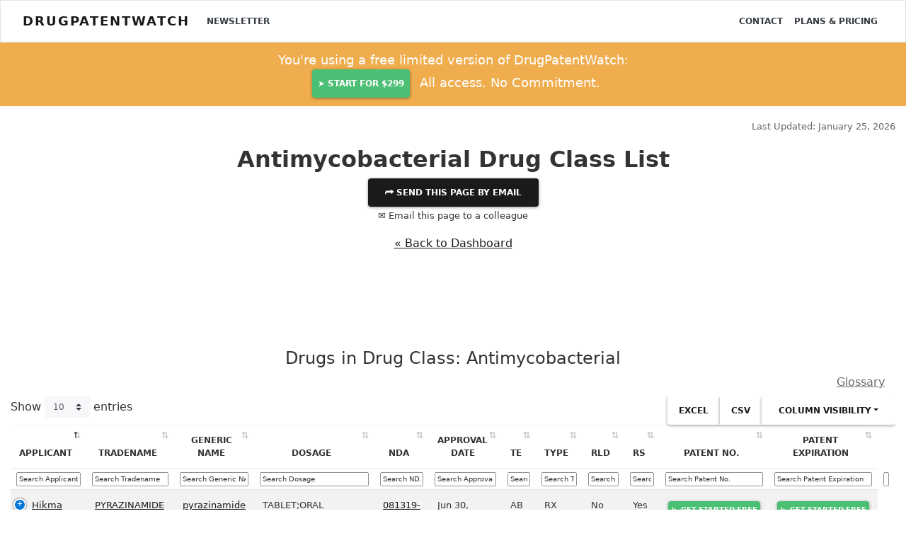

--- FILE ---
content_type: text/html; charset=UTF-8
request_url: https://www.drugpatentwatch.com/p/drug-class/Antimycobacterial
body_size: 12498
content:
<!DOCTYPE html>
<html lang="en">
<head>
<!--meta http-equiv="Content-Security-Policy" content="default-src https: 'unsafe-eval' 'unsafe-inline'; object-src 'none'"-->
<meta charset="utf-8">
<meta http-equiv="X-UA-Compatible" content="IE=edge">
<meta name="viewport" content="width=device-width, initial-scale=1.0">
<meta name="description" property="og:description" content="Generic options for Antimycobacterial pharmaceutical drugs, including patent status, patent expiration dates, and more.">

<meta property='og:title' content='Antimycobacterial global drug patents, generic suppliers and generics' />
<meta property='og:type' content='website' />
<meta property='og:url' content='//www.DrugPatentWatch.com/p/drug-class/Antimycobacterial' />

	
<meta property='og:image' content='https://www.DrugPatentWatch.com/img/og/20170/Antimycobacterial-global-drug-patents-generic-suppliers-and-generics/og/' />
<meta property='og:site_name' content='Deep knowledge on small-molecule drugs and the global patents covering them' />
<meta property='fb:admins' content='15721728' />
	
<meta name="twitter:card" value="summary" content="summary_large_image">
<meta name="twitter:url" content="/p/drug-class/Antimycobacterial">
<meta name="twitter:title" content="Antimycobacterial global drug patents, generic suppliers and generics">
<meta name="twitter:description" content="Generic options for Antimycobacterial pharmaceutical drugs, including patent status, patent expiration dates, and more.">
<meta name="twitter:image" content='https://www.DrugPatentWatch.com/img/og/20170/Antimycobacterial-global-drug-patents-generic-suppliers-and-generics/og/' />
<meta name="twitter:site" content="@drugpatentwatch">
<meta name="twitter:creator" content="@drugpatentwatch">

<!--link rel="shortcut icon" href="../../docs-assets/ico/favicon.png"-->
<title>Antimycobacterial global drug patents, generic suppliers and generics</title>
<meta name='robots' content='INDEX, FOLLOW'/>
<link rel="canonical" href="https://www.DrugPatentWatch.com/p/drug-class/Antimycobacterial">
<link type='text/css' rel='stylesheet' href='/inc/libs/bs4/custom/lux.min.css' />
<link type='text/css' rel='stylesheet' href='/inc/libs/jvectormap/jquery-jvectormap-2.0.3.css' />
<link type='text/css' rel='stylesheet' href='/inc/libs/select2-411/css/select2.min.css' />
<link type='text/css' rel='stylesheet' href='/inc/libs/dt1.10.20/datatables.min.css' />
<link type='text/css' rel='stylesheet' href='/inc/libs/style.css?20250626' />
<script src='https://ajax.googleapis.com/ajax/libs/jquery/3.5.1/jquery.min.js'></script>
<script>(window.jQuery||document.write("\u003Cscript src=\u0022/inc/libs/jquery-3.5.1.min.js\u0022\u003E\u003C/script\u003E"));</script>
<script src='https://cdnjs.cloudflare.com/ajax/libs/popper.js/1.12.3/umd/popper.min.js'></script>
<script type='text/javascript' src='/inc/libs/bs4/js/bootstrap.min.js'></script>
<script type='text/javascript' src='/inc/libs/select2-411/js/select2.full.min.js'></script>
<script type='text/javascript' src='/inc/libs/dt1.10.20/datatables.min.js'></script>
<script type='text/javascript' src='/inc/libs/jquery.cookie.min.js'></script>
<!-- HTML5 Shim and Respond.js IE8 support of HTML5 elements and media queries -->
    <!-- WARNING: Respond.js doesn't work if you view the page via file:// -->
    <!--[if lt IE 9]>
      <script src="https://oss.maxcdn.com/html5shiv/3.7.2/html5shiv.min.js"></script>
      <script src="https://oss.maxcdn.com/respond/1.4.2/respond.min.js"></script>
    <![endif]-->		
<script>
  (function(i,s,o,g,r,a,m){i['GoogleAnalyticsObject']=r;i[r]=i[r]||function(){
  (i[r].q=i[r].q||[]).push(arguments)},i[r].l=1*new Date();a=s.createElement(o),
  m=s.getElementsByTagName(o)[0];a.async=1;a.src=g;m.parentNode.insertBefore(a,m)
  })(window,document,'script','//www.google-analytics.com/analytics.js','ga');
  ga('create', 'UA-95010-1', 'auto');
  ga('send', 'pageview');
	</script>
<script async src="https://www.googletagmanager.com/gtag/js?id=G-H06QLQ6G58"></script>
	<script>
	  window.dataLayer = window.dataLayer || [];
	  function gtag(){dataLayer.push(arguments);}
	  gtag('js', new Date());
		  gtag('config', 'G-H06QLQ6G58');
	</script><script type='text/javascript'>var _paq = _paq || [];_paq.push(['setDocumentTitle', "/p/drug-class/Antimycobacterial"]);_paq.push(['trackPageView']);
_paq.push(['enableLinkTracking']);
(function() {
var u='//www.drugpatentwatch.com/inc/libs/piwik/';
_paq.push(['setTrackerUrl', u+'piwik.php']);
_paq.push(['setSiteId', '1']);
var d=document, g=d.createElement('script'), s=d.getElementsByTagName('script')[0];
g.type='text/javascript'; g.async=true; g.defer=true; g.src=u+'piwik.js'; s.parentNode.insertBefore(g,s);
})();</script><link rel='apple-touch-icon' sizes='180x180' href='/img/favicon/apple-touch-icon.png'>

<link rel='icon' type='image/png' sizes='32x32' href='/img/favicon/favicon-32x32.png'>

<link rel='icon' type='image/png' sizes='16x16' href='/img/favicon/favicon-16x16.png'>

<link rel='manifest' href='/img/favicon/site.webmanifest'>
<script type="text/javascript">
    (function(c,l,a,r,i,t,y){
        c[a]=c[a]||function(){(c[a].q=c[a].q||[]).push(arguments)};
        t=l.createElement(r);t.async=1;t.src="https://www.clarity.ms/tag/"+i;
        y=l.getElementsByTagName(r)[0];y.parentNode.insertBefore(t,y);
    })(window, document, "clarity", "script", "rjko50a212");
</script>
</head>
<body>
<div class="navbar navbar-light bg-light">
	<div class='container-fluid'>
		&nbsp;
	</div>
</div>
<nav class="navbar fixed-top navbar-expand-lg navbar-light bg-light">
	<div class='container-fluid'>		
<a class="navbar-brand mr-3" href="https://www.DrugPatentWatch.com/">DrugPatentWatch</a>
  <button class="navbar-toggler" type="button" data-toggle="collapse" data-target="#navbarColor02" aria-controls="navbarColor02" aria-expanded="false" aria-label="Toggle navigation">
    <span class="navbar-toggler-icon"></span>
  </button>

  <div class="collapse navbar-collapse" id="navbarColor02">
    <ul class="navbar-nav mr-auto">
			<a class='nav-item nav-link text-dark' href='/newsletter/'>Newsletter</a>
    </ul>
    <ul class="navbar-nav ml-auto">
<a class='nav-item nav-link text-dark' href='/contact.php'>Contact</a>
<a class='nav-item nav-link text-dark' href='/pricing/'>Plans &amp; Pricing</a>
</div>
</ul>
	</div>
</nav>
<header>
<div class='container-fluid text-center py-2 bg-warning text-white '>
<div class='row'>
<div class='col-md-6 offset-md-3'>
<p class='my-1 mb-0 lead'>You're using a free limited version of DrugPatentWatch: 
<a target='_blank' href='https://www.drugpatentwatch.com/am/signup/1J9avllJt' class='btn btn-success text-light mx-2 px-2'>➤&nbsp;Start for $299</a> All access. No Commitment.</p>
</div></div></div><div class='mb-3'>
</div><div class='container-fluid'>
<div class='row mb-3'>
<div class='col-sm-8'>
</div>
<div class='col-sm-4'>
<p class='text-right text-muted mb-0'><small>Last Updated: January 25, 2026</small></p>
</div>
</div>
</div>
</header>
<article class='container-fluid text-center mb-5'>
<div class='modal' tabindex='-1' role='dialog' id='shareModal'>
<div class='modal-dialog modal-lg' role='document'>
<div class='modal-content'>
<div class='modal-header'>
<button type='button' class='close text-right' data-dismiss='modal' aria-label='Close'>
<span aria-hidden='true'>&times;</span>
</button>
</div>
<div class='modal-body text-center'>
<h3 class='display-4 mb-3'>Share This Page</h3>
<div class='row'>
<div class='col-md-4 offset-md-4'>
<div id='pagetitle_share_response'></div>
<form name='share' id='pagetitle_share' method='post' action='/share_post.php'>
<input type='hidden' name='title' value='QW50aW15Y29iYWN0ZXJpYWwgRHJ1ZyBDbGFzcyBMaXN0'>
<input type='hidden' name='page' value='L3AvZHJ1Zy1jbGFzcy9BbnRpbXljb2JhY3RlcmlhbA=='>
<div class='form-group'>
<label>Email to send this page to *&nbsp;</label>
<input type='email' name='to_email' class='form-control' required='required'>
</div>
<div class='form-group'>
<label>Your Email *&nbsp;</label>
<input type='email' name='from_email' class='form-control' value="" required>
<input type='text' name='name' class='form-control' value='' style='display:none;'>
<input type='text' name='firstname' class='form-control' value='' style='display:none;'>
</div>
<div class='form-group'>
<label>Your Name *&nbsp;</label>
<input type='text' name='from_name' class='form-control' value="" required>
</div>
<div class='form-group text-center'>
<button type='submit' name='submit' class='btn btn-success' required='required'><i class='fas fa-paper-plane'></i>&nbsp; Send</button>
</div>
</form>
</div>
</div>
<button class='btn btn-link text-muted' data-dismiss='modal' aria-hidden='true' tyle='color:#999;padding:0;'>Close</a>
</div>
</div>
</div>
</div>
<header>
<h1 id='pagetitle' class='text-center mt-0'>Antimycobacterial Drug Class List</h1></header>
<button type='button' class='btn btn-primary' data-toggle='modal' data-target='#shareModal'>
&#11179;	Send this page by email</a></button></br>
<p data-toggle='modal' data-target='#shareModal'><small>&#9993; Email this page to a colleague</small></p>
</div>
</div>
<p class='mt-3 text-center'><a href='/p'>&laquo; Back to Dashboard</a></p>
<br/>
<article class='my-5 py-5'itemscope itemtype='https://schema.org/Table'>
<header><h3 id='anchor_drug_class' class='text-center' itemprop='headline'>Drugs in Drug Class: Antimycobacterial</h3></header>
<div class='row mb-2' style='padding-right:15px;padding-left:15px;'>
<div class='col-6 text-left'>
<div id='buttons_alert' style='display:inline-block;'>
</div>
</div>
<div class='col-6 text-right'>
<a class='text-muted' href='/p/glossary.php'>Glossary</a>
</div>
</div>
<div class='table-responsive'>
<table class='table table-striped table-hover table-sm my-6 text-left w-100' id='tbl_drug_class'>
<thead /*class='bg-dark text-light'*/><tr>
<th class='text-center'>Applicant</th>
<th class='text-center'>Tradename</th>
<th class='text-center'>Generic Name</th>
<th class='text-center'>Dosage</th>
<th class='text-center'>NDA</th>
<th class='text-center'>Approval Date</th>
<th class='text-center'>TE</th>
<th class='text-center'>Type</th>
<th class='text-center'>RLD</th>
<th class='text-center'>RS</th>
<th class='text-center'>Patent No.</th>
<th class='text-center'>Patent Expiration</th>
<th class='text-center'>Product</th>
<th class='text-center'>Substance</th>
<th class='text-center'>Delist Req.</th>
<th class='text-center'>Exclusivity Expiration</th>
</tr></thead>
<tbody>
<tr>
<td><a class="previewlink" href="/p/applicant/Xgen+Pharms">Xgen Pharms</a></td>
<td><a href="/p/tradename/STREPTOMYCIN+SULFATE">STREPTOMYCIN SULFATE</a></td>
<td><a href="/p/generic/streptomycin+sulfate">streptomycin sulfate</a></td>
<td>INJECTABLE;INJECTION</td>
<td><a href="/p/NDA/064210">064210-001</a></td>
<td>Jun 30, 1998</td>
<td></td>
<td>RX</td>
<td>No</td>
<td>Yes</td>
<td><a class='btn btn-sm btn-success px-1 py-1 my-1' href='/trial/'><strong>&rdca;&nbsp; <u>Get Started Free</strong></u></a></td>
<td><a class='btn btn-sm btn-success px-1 py-1 my-1' href='/trial/'><strong>&rdca;&nbsp; <u>Get Started Free</strong></u></a></td>
<td></td>
<td></td>
<td></td>
<td><a class='btn btn-sm btn-success px-1 py-1 my-1' href='/trial/'><strong>&rdca;&nbsp; <u>Get Started Free</strong></u></a></td>
</tr>
<tr>
<td><a class="previewlink" href="/p/applicant/Hikma">Hikma</a></td>
<td><a href="/p/tradename/PYRAZINAMIDE">PYRAZINAMIDE</a></td>
<td><a href="/p/generic/pyrazinamide">pyrazinamide</a></td>
<td>TABLET;ORAL</td>
<td><a href="/p/NDA/081319">081319-001</a></td>
<td>Jun 30, 1992</td>
<td>AB</td>
<td>RX</td>
<td>No</td>
<td>Yes</td>
<td><a class='btn btn-sm btn-success px-1 py-1 my-1' href='/trial/'><strong>&rdca;&nbsp; <u>Get Started Free</strong></u></a></td>
<td><a class='btn btn-sm btn-success px-1 py-1 my-1' href='/trial/'><strong>&rdca;&nbsp; <u>Get Started Free</strong></u></a></td>
<td></td>
<td></td>
<td></td>
<td><a class='btn btn-sm btn-success px-1 py-1 my-1' href='/trial/'><strong>&rdca;&nbsp; <u>Get Started Free</strong></u></a></td>
</tr>
<tr>
<td><a class="previewlink" href="/p/applicant/Macleods+Pharms+Ltd">Macleods Pharms Ltd</a></td>
<td><a href="/p/tradename/PYRAZINAMIDE">PYRAZINAMIDE</a></td>
<td><a href="/p/generic/pyrazinamide">pyrazinamide</a></td>
<td>TABLET;ORAL</td>
<td><a href="/p/NDA/212541">212541-001</a></td>
<td>Jul 27, 2020</td>
<td>AB</td>
<td>RX</td>
<td>No</td>
<td>No</td>
<td><a class='btn btn-sm btn-success px-1 py-1 my-1' href='/trial/'><strong>&rdca;&nbsp; <u>Get Started Free</strong></u></a></td>
<td><a class='btn btn-sm btn-success px-1 py-1 my-1' href='/trial/'><strong>&rdca;&nbsp; <u>Get Started Free</strong></u></a></td>
<td></td>
<td></td>
<td></td>
<td><a class='btn btn-sm btn-success px-1 py-1 my-1' href='/trial/'><strong>&rdca;&nbsp; <u>Get Started Free</strong></u></a></td>
</tr>
<tr>
<td><a class="previewlink" href="/p/applicant/Novitium+Pharma">Novitium Pharma</a></td>
<td><a href="/p/tradename/PYRAZINAMIDE">PYRAZINAMIDE</a></td>
<td><a href="/p/generic/pyrazinamide">pyrazinamide</a></td>
<td>TABLET;ORAL</td>
<td><a href="/p/NDA/080157">080157-001</a></td>
<td>Approved Prior to Jan 1, 1982</td>
<td>AB</td>
<td>RX</td>
<td>Yes</td>
<td>No</td>
<td><a class='btn btn-sm btn-success px-1 py-1 my-1' href='/trial/'><strong>&rdca;&nbsp; <u>Get Started Free</strong></u></a></td>
<td><a class='btn btn-sm btn-success px-1 py-1 my-1' href='/trial/'><strong>&rdca;&nbsp; <u>Get Started Free</strong></u></a></td>
<td></td>
<td></td>
<td></td>
<td><a class='btn btn-sm btn-success px-1 py-1 my-1' href='/trial/'><strong>&rdca;&nbsp; <u>Get Started Free</strong></u></a></td>
</tr>
<tr>
<td><a class="previewlink" href="/p/applicant/Mylan+Ireland+Ltd">Mylan Ireland Ltd</a></td>
<td><a href="/p/tradename/PRETOMANID">PRETOMANID</a></td>
<td><a href="/p/generic/pretomanid">pretomanid</a></td>
<td>TABLET;ORAL</td>
<td><a href="/p/NDA/212862">212862-001</a></td>
<td>Aug 14, 2019</td>
<td></td>
<td>RX</td>
<td>Yes</td>
<td>Yes</td>
<td><a class='btn btn-sm btn-success px-1 py-1 my-1' href='/trial/'><strong>&rdca;&nbsp; <u>Get Started Free</strong></u></a></td>
<td><a class='btn btn-sm btn-success px-1 py-1 my-1' href='/trial/'><strong>&rdca;&nbsp; <u>Get Started Free</strong></u></a></td>
<td></td>
<td></td>
<td></td>
<td><a class='btn btn-sm btn-success px-1 py-1 my-1' href='/trial/'><strong>&rdca;&nbsp; <u>Get Started Free</strong></u></a></td>
</tr>
<tr>
<td><a class="previewlink" href="/p/applicant/Mylan+Ireland+Ltd">Mylan Ireland Ltd</a></td>
<td><a href="/p/tradename/PRETOMANID">PRETOMANID</a></td>
<td><a href="/p/generic/pretomanid">pretomanid</a></td>
<td>TABLET;ORAL</td>
<td><a href="/p/NDA/212862">212862-001</a></td>
<td>Aug 14, 2019</td>
<td></td>
<td>RX</td>
<td>Yes</td>
<td>Yes</td>
<td><a class='btn btn-sm btn-success px-1 py-1 my-1' href='/trial/'><strong>&rdca;&nbsp; <u>Get Started Free</strong></u></a></td>
<td><a class='btn btn-sm btn-success px-1 py-1 my-1' href='/trial/'><strong>&rdca;&nbsp; <u>Get Started Free</strong></u></a></td>
<td></td>
<td></td>
<td></td>
<td><a class='btn btn-sm btn-success px-1 py-1 my-1' href='/trial/'><strong>&rdca;&nbsp; <u>Get Started Free</strong></u></a></td>
</tr>
<tfoot style='box-shadow:0 -18px 18px 18px white; position:absolute;width:97%;width:calc(100% - 60px);'><tr>
<th class='Applicant'>>Applicant</th>
<th class='Tradename'>>Tradename</th>
<th class='Ingredient'>>Generic Name</th>
<th class='Dosage'>>Dosage</th>
<th class='NDA'>>NDA</th>
<th class='Approvaldate'>>Approval Date</th>
<th class='TE'>>TE</th>
<th class='Type'>>Type</th>
<th class='RLD'>>RLD</th>
<th class='RS'>>RS</th>
<th class='Patentnumber'>>Patent No.</th>
<th class='Expiredate'>>Patent Expiration</th>
<th class='Product_Flag'>>Product</th>
<th class='Substance_Flag'>>Substance</th>
<th class='delist_Flag'>>Delist Req.</th>
<th class='Exclusivitydate'>>Exclusivity Expiration</th>
</tr></tfoot>
</tbody>
<caption style='caption-side:bottom;padding-top:0;'>
<div class='alert bg-danger text-center my-0'>
<p class='text-white my-0 lead'><i class='fa fa-lock'></i> <a class='text-white font-weight-bold' href='/pricing/'>Subscribe to access the full database</a>, or <a class='text-white font-weight-bold' href='/trial//?ref=/p/drug-class/Antimycobacterial'>Get Started Free</a>
</p>
</div>
</caption>
</table>
</div>
</article>
<script>
		$('#tbl_drug_class thead tr').clone(true).appendTo('#tbl_drug_class thead');
		$('#tbl_drug_class thead tr:eq(1) th').each( function (i) {
			$(this).addClass('border-0 py-1 px-2 bg-white');
		});
		$('#tbl_drug_class thead tr:eq(1) th').each( function (i) {
			var title = $(this).text();
			$(this).html( '<small><input class="w-100" type="text" placeholder="Search '+title+'" style="opacity:.8;"/></small>' );$( 'input', this ).on( 'keyup change', function () {
				if ( tabledrug_class.column(i).search() !== this.value ) {
					tabledrug_class
						.column(i)
						.search( this.value )
						.draw();
				}
			} );}	);var tabledrug_class = $('#tbl_drug_class').DataTable( {
				dom: 'lBrtip',
				responsive: true,
				buttons: ['excel', 'csv', 'colvis'],orderCellsTop: true,
		fixedHeader: true,});</script><div class='container'>
<div class='row text-center'>
<div class='col text-left'>
<div class='card mt-3 mb-5' itemscope itemtype='http://schema.org/Article'>
<div class='card-header bg-primary text-white'>
<meta itemprop='author' content='DrugPatentWatch'></meta>
<meta itemprop='image' content='https://www.DrugPatentWatch.com/img/og/20170/Antimycobacterial-global-drug-patents-generic-suppliers-and-generics/og/'></meta>
<header><h4 class='text-white' itemprop='headline'>
Market Dynamics and Patent Landscape for Antimycobacterial Drugs</strong></</h4></header>
</div>
<div class='card-body' id='dpw_report'>
<div class='box' style='max-height: 15rem;overflow: hidden;'>
<article>
<div itemprop='dateModified' class='float-right text-muted'>Last updated: July 31, 2025</div><br/>

<p><strong>Introduction</strong></p>
<p>The antimycobacterial drug class, primarily targeting infections such as tuberculosis (TB) and other mycobacterial diseases, remains pivotal to global infectious disease control. With rising antimicrobial resistance and novel mechanistic targets, the landscape of antimycobacterial therapeutics is undergoing significant evolution. This article explores market dynamics—including key drivers, challenges, and growth prospects—and provides an in-depth analysis of the patent landscape shaping this critical segment.</p>
<hr />
<h3><strong>Market Overview</strong></h3>
<p>The global antimycobacterial drug market was valued at approximately USD 2.4 billion in 2022 and is projected to grow at a compound annual growth rate (CAGR) of 5-6% over the next five years (expected to reach USD 3.5 billion by 2028). This growth is driven by the persistent burden of tuberculosis, especially multidrug-resistant (MDR) and extensively drug-resistant (XDR) strains, which account for significant morbidity and mortality worldwide.</p>
<p>Asia-Pacific dominates the market, driven by high disease prevalence, increased healthcare investments, and expanding pharmaceutical research capabilities. North America and Europe follow, primarily fueled by government initiatives, advanced healthcare infrastructure, and innovation investments.</p>
<hr />
<h3><strong>Key Market Drivers</strong></h3>
<p><strong>1. Rising Burden of Tuberculosis and Drug Resistance</strong></p>
<p>TB remains a leading infectious killer, with the World Health Organization (WHO) estimating 10 million new cases in 2021 and over 1.5 million deaths. The emergence of MDR-TB and XDR-TB complicates treatment, necessitating novel agents with improved efficacy and shorter treatment regimens (WHO, 2022).</p>
<p><strong>2. Unmet Medical Need for Novel Agents</strong></p>
<p>Despite the existence of first-line drugs like isoniazid, rifampicin, and pyrazinamide, resistance has prompted demand for new drugs with different mechanisms, better safety profiles, and simplified dosing schedules. Agents like bedaquiline and pretomanid have introduced innovative options, but gaps remain.</p>
<p><strong>3. Advancements in Drug Discovery and Repurposing</strong></p>
<p>Recent focus on repurposing existing drugs (e.g., linezolid, clofazimine) and targeting novel pathways (such as ATP synthase, cell wall synthesis) accelerates development pipelines. This dynamism enhances market growth by diversifying therapeutic options.</p>
<p><strong>4. Public and Private Sector Investment</strong></p>
<p>Substantial funding from global health agencies (e.g., Global Fund, U.S. NIH), and collaborations between academia and pharma firms, foster innovation. Notably, the Access to TB medicines initiative and public-private partnerships catalyze R&amp;D.</p>
<p><strong>5. Regulatory Incentives and Patent Policies</strong></p>
<p>Expedited regulatory pathways, orphan drug designations, and patent protections incentivize investment. These support the robust pipeline required for sustainable market growth.</p>
<hr />
<h3><strong>Market Challenges</strong></h3>
<ul>
<li>
<p><strong>Long Treatment Duration &amp; Compliance Issues:</strong> Conventional TB therapy spans 6-9 months, leading to adherence challenges and resistance development.</p>
</li>
<li>
<p><strong>High R&amp;D Costs &amp; Uncertain Success Rates:</strong> Developing novel antimycobacterial drugs involves substantial investment, with high attrition rates during clinical development.</p>
</li>
<li>
<p><strong>Limited Market Exclusivity:</strong> Because of generic competition and patent expirations, profitability of newer agents may be restricted without effective patent protections and market expansion strategies.</p>
</li>
<li>
<p><strong>Global Access &amp; Pricing Pressures:</strong> Affordability concerns, especially in low-income countries with high disease burden, can impede market penetration of new drugs.</p>
</li>
</ul>
<hr />
<h3><strong>Patent Landscape Analysis</strong></h3>
<p><strong>1. Patent Trends and Key Innovators</strong></p>
<p>The patent landscape in antimycobacterial agents reflects aggressive innovation, particularly around novel mechanisms:</p>
<ul>
<li>
<p><strong>First-to-file and Broad Coverage:</strong> Major pharmaceutical companies like Johnson &amp; Johnson (bedaquiline), Merck (pretomanid), and Otsuka (delamanid) have filed key patents for their novel antimycobacterial agents, covering compounds, formulations, and methods of use.</p>
</li>
<li>
<p><strong>Patent Cliffs and Expirations:</strong> Several patents on earlier drugs—such as rifampicin and isoniazid—are nearing expiration, increasing generic competition but also highlighting a race for protection of next-generation derivatives.</p>
</li>
<li>
<p><strong>Second-generation and Combination Patents:</strong> Firms secure patents on combination therapies (e.g., bedaquiline with pretomanid), formulations with improved pharmacokinetics, and methods of treatment, extending market exclusivity.</p>
</li>
</ul>
<p><strong>2. Patent Strategies</strong></p>
<ul>
<li>
<p><strong>Patent Term Extensions and Data Exclusivity:</strong> Companies maximize patent life through strategies like secondary patents and data exclusivity periods, especially for formulations and methods of use.</p>
</li>
<li>
<p><strong>Blocking and Cross-licensing:</strong> Patent thickets in this domain involve overlapping rights, which can impede or delay biosimilar entry. Cross-licensing agreements also facilitate collaboration and innovation.</p>
</li>
</ul>
<p><strong>3. Patent Challenges and Litigation</strong></p>
<p>Patent challenges include oppositions filed during patent examination, especially in jurisdictions with stringent patent laws like India and the EU. Patent litigation over compound validity and method claims is commonplace, influencing market entry timelines.</p>
<p><strong>4. Emerging Patent Filings</strong></p>
<p>Recent patent applications focus on:</p>
<ul>
<li>
<p><strong>Novel Drug Candidates:</strong> Small molecules targeting specific mycobacterial pathways.</p>
</li>
<li>
<p><strong>Drug Delivery Technologies:</strong> Long-acting injectables and nanoparticle formulations to enhance compliance.</p>
</li>
<li>
<p><strong>Diagnostics and Companion Diagnostics:</strong> Patents related to rapid detection tools to guide therapy.</p>
</li>
</ul>
<hr />
<h3><strong>Future Outlook</strong></h3>
<p>The evolution of the antimycobacterial landscape hinges on sustained innovation, strategic patenting, and regulatory shaping. The push toward shorter, more effective, and less toxic therapies will persist, with patent protections playing a critical role in incentivizing R&amp;D. The integration of personalized medicine and combination therapy patents will redefine the market structure, while efforts to balance patent rights with affordability remain ongoing.</p>
<p><strong>Emerging trends include:</strong></p>
<ul>
<li>Expansion of patent filings in Asia as innovation grounds proliferate.</li>
<li>Increased collaborations between biotech startups and big pharma.</li>
<li>Growing emphasis on patents related to diagnostics and biomarker-driven therapies.</li>
</ul>
<hr />
<h3><strong>Key Takeaways</strong></h3>
<ul>
<li>The antimycobacterial drug market is driven by high disease prevalence, drug resistance, and unmet clinical needs.</li>
<li>Innovation fueled by substantial investments leads to a rich pipeline of novel agents and formulations.</li>
<li>Patent strategies are crucial to extending market exclusivity amid mounting generic competition.</li>
<li>Challenges such as lengthy treatment durations and access barriers influence market dynamics.</li>
<li>The patent landscape shows a focus on combination therapies, delivery innovations, and diagnostic tools, with emerging filings indicating ongoing research momentum.</li>
</ul>
<hr />
<h3><strong>FAQs</strong></h3>
<p><strong>1. How do patent protections influence the development of antimycobacterial drugs?</strong><br />
Patents provide exclusive rights that incentivize investment in costly R&amp;D by offering market monopolies for innovative compounds, formulations, and methods. They also foster strategic collaboration and help secure funding, which accelerates development pipelines.</p>
<p><strong>2. What are the main patent challenges faced by companies in this sector?</strong><br />
Challenges include patent oppositions, patent term extensions constraints, overlapping rights leading to patent thickets, and litigation over patent validity, all of which can delay market entry and reduce profit margins.</p>
<p><strong>3. How is the patent landscape adapting to the rise of drug-resistant tuberculosis?</strong><br />
It focuses on filing patents for drugs with novel mechanisms of action, combination therapies, and improved delivery systems, aiming to stay ahead of resistance patterns and extend market exclusivity.</p>
<p><strong>4. What role do regulatory incentives play alongside patents in this market?</strong><br />
Regulatory incentives such as orphan drug designations and expedited review processes complement patent protections, making it more feasible to develop and commercialize new antimycobacterial therapies.</p>
<p><strong>5. How can emerging markets leverage patent strategies to enhance drug access?</strong><br />
By balancing patent protections with voluntary licensing and adopting patent pool models, emerging markets can foster local innovation, reduce costs, and improve access to essential medications.</p>
<hr />
<h3><strong>References</strong></h3>
<ol>
<li>World Health Organization. Global Tuberculosis Report 2022.  </li>
<li>MarketWatch. “Global Antimycobacterial Drugs Market Size, Share &amp; Trends Analysis Report.” 2022.  </li>
<li>PatentScope. WIPO Patent Database (2023).  </li>
<li>U.S. Patent and Trademark Office (USPTO). Patent filings in antimicrobial agents (2023).  </li>
<li>Global Fund. Investment in TB R&amp;D and Market Dynamics Reports, 2022.</li>
</ol>
<hr />
<p><em>This comprehensive analysis aims to inform pharmaceutical strategists, investors, and policy makers on the evolving landscape of antimycobacterial drugs, emphasizing the critical role of patent protections and market factors in shaping future therapeutics.</em></p></article>
</div>
<p class='text-right mt-3'><strong>More&hellip; &darr;</strong></p>
<p class='text-center mt-3'><a class='btn btn-success py-1' href='/trial/?utm_source=dpw_report-/p/drug-class/index.php'><strong>&rdca;&nbsp; <u>Get Started Free</u></strong></a></p>
</div>
</div>
</div>
</div>
</div>
</article>
<section class='stats text-white'>
<h3 class='text-center my-3'>Make Better Decisions:
<a style='color:#ddd;' href='/trial.php'>Try a trial</a> or <a style='color:#ddd;' href='//www.drugpatentwatch.com/pricing/'>see plans &amp; pricing</a>
</h3>
</section>

<div class='container mt-4'>
<p class='small text-left'><i>Drugs may be covered by multiple patents or regulatory protections. All trademarks and applicant names are the property of their respective owners or licensors.
Although great care is taken in the proper and correct provision of this service, thinkBiotech LLC does not accept any responsibility for possible consequences of errors or omissions in the provided data.
The data presented herein is for information purposes only. There is no warranty that the data contained herein is error free.
We do not provide individual investment advice. This service is not registered with any financial regulatory agency. The information we publish is educational only and based on our opinions plus our models. 
By using DrugPatentWatch  you acknowledge that we do not provide personalized recommendations or advice.
thinkBiotech performs no independent verification of facts as provided by public sources nor are attempts made to provide legal or investing advice. Any reliance on data provided herein is done solely at the discretion of the user.
Users of this service are advised to seek professional advice and independent confirmation before considering acting on any of the provided information. thinkBiotech LLC reserves the right to amend, extend or withdraw any part or all of the offered service without notice.
</i></p>
</div>
<div class="modal fade" id="alertpreviewmodal" tabindex="-1" role="dialog" aria-labelledby="basicModal" aria-hidden="true">
	<div class="modal-dialog" role="document" style='width:800px;max-width:100%;'>
		<div class="modal-content text-center">
			<div class="modal-header text-center">
				<button type="button" class="close" data-dismiss="modal" aria-hidden="true">&times;</button>
				<h2>Alerts Available With Subscription</h2>
			</div>
			<div class="modal-body">
				<p>Alerts are available for users with active subscriptions.</p>
				<p>Visit the <a href='/pricing/'>Subscription Options</a> page for details on plans and pricing.</p>
			</div>
		</div>
	</div>
</div><script type="text/javascript">
_linkedin_data_partner_id = "204721";
</script><script type="text/javascript">
setTimeout(function() {

(function(){var s = document.getElementsByTagName("script")[0];
var b = document.createElement("script");
b.type = "text/javascript";b.async = true;
b.src = "https://snap.licdn.com/li.lms-analytics/insight.min.js";
s.parentNode.insertBefore(b, s);})();
}, 3000);

</script>
<noscript>
<img height="1" width="1" style="display:none;" alt="" src="https://dc.ads.linkedin.com/collect/?pid=204721&fmt=gif" />
</noscript><script async src="https://www.googletagmanager.com/gtag/js?id=AW-1071896144"></script>
<script>
  window.dataLayer = window.dataLayer || [];
  function gtag(){dataLayer.push(arguments);}
  gtag('js', new Date());

  gtag('config', 'AW-1071896144');
</script><!-- BEGIN PLERDY CODE -->
<script type="text/javascript" defer data-plerdy_code='1'>
    var _protocol="https:"==document.location.protocol?" https://":" http://";
    _site_hash_code = "42e127641f5fb0e098ee31c3d5586b9b",_suid=39598, plerdyScript=document.createElement("script");
    plerdyScript.setAttribute("defer",""),plerdyScript.dataset.plerdymainscript="plerdymainscript",
    plerdyScript.src="https://d.plerdy.com/public/js/click/main.js?v="+Math.random();
    var plerdymainscript=document.querySelector("[data-plerdymainscript='plerdymainscript']");
    plerdymainscript&&plerdymainscript.parentNode.removeChild(plerdymainscript);
    try{document.head.appendChild(plerdyScript)}catch(t){console.log(t,"unable add script tag")}
</script>
<!-- END PLERDY CODE --><a rel='nofollow' style='display:none;' href='/blackhole/'>&nbsp;</a>
</div>
</div>
<section class='container-fluid'>
	<div class='row text-left navbar-dark bg-dark bottomband'>
		<div class='col-md-3' style='margin-bottom:1em;'>
		&copy; Copyright 2002-2026 <a class='text-light' href='http://www.thinkbiotech.com'>thinkBiotech LLC</a><br/> ISSN: 2162-2639<br/>
		<img src='/img/ssl.png' alt='Secure SSL Encrypted'><br/>
			<small><a class='text-light' href='/privacy.php'>Privacy and Cookies</a></small><br/>
			<small><a class='text-light' href='/terms.php'>Terms &amp; Conditions</a></small><br/>

			<small><a class='text-light' href='/pages/'>Site Map</a></small><br/>
<small><a class='text-light' href='/alternatives/'>DrugPatentWatch Alternatives</a></small><br/><small><a class='text-light' href='/p/expiring-drug-patents-generic-entry/'>LOE / Generic Entry Opportunies 2026 - 2027</a><br/></small>
<small><a class='text-light' href='/p/nce-1/'>NCE-1 Patent Challenge Dates 2026 - 2027</a><br/></small>
		</div>
		<div class='col-md-3' style='padding-bottom:1em;'>
			Preferred Citation:<br/>
		<p>Friedman, Yali. "DrugPatentWatch" <em>DrugPatentWatch</em>, thinkBiotech, 2026, <a class='text-white' href='https://www.DrugPatentWatch.com'>www.DrugPatentWatch.com</a>.<br/>
		&nbsp;&nbsp;&nbsp;<a href="/citations/" class='text-light'><u>See Primary Research Papers Citing DrugPatentWatch</u></a></p>
		</div>
		<div class='col-md-3' style='padding-left:2em;'>
		<strong class='text-light;><i class='fa fa-cubes'></i> Links</strong><br/>
<ul style='list-style-type: square;'>
<li><a href='/about.php' class='text-light'>About</a></li>
<li><a href='/blog/' class='text-light'>Blog</a></li>
<li><a href='/contact.php' class='text-light'>Contact</a></li>
<li><a href='/preview' class='text-light'>Database Preview</a></li>
<li><a href='/am/aff/signup' class='text-light'>Partner Affiliate Program</a></li>
<li><a href='/pricing/' class='text-light'>Plans &amp; Pricing</a></li>
<li><a href='/online-course.php' class='text-light'>Online Certificate Course</a></li>
</ul>
		</div>
		<div class='col-md-3 text-left'>
	</div>
	</div>
</section>
</div>
</div></div>

</div>
</div>
</div>
<div class="modal" tabindex="-1" role="dialog" id="previewmodal">
  <div class="modal-dialog" role="document">
    <div class="modal-content border-0" style='background:none;'>
      <!--div class="modal-header">
        <h5 class="modal-title text-center">Access the complete database</h5-->
        <button type="button" class="close text-right mt-1 mr-1 text-white" data-dismiss="modal" aria-label="Close">
          <span aria-hidden="true">&times;</span>
        </button>
      <!--/div-->
      <div class="modal-body">
				<div class="card text-white bg-primary">
  <div class="card-header"><h3>
    Access the Complete Database
    </h3></div>
  <div class="card-body text-center">
    <h4 class="card-title mb-3">Deeper Knowledge, Faster</h4>
<ul class='text-left' style='color:#eee;font-size:16px;list-style-type:square;'>
<li style='margin-bottom:.5em;'>Uncover prior art in expired and abandoned patents</li>
<li style='margin-bottom:.5em;'>Obtain formulation and manufacturing information</li>
<li style='margin-bottom:.5em;'>Drug patents in 130+ countries</li>
</ul>
  <a class='btn btn-success mb-2 mr-4' href='https://www.drugpatentwatch.com/trial/'><strong>&#10148; Get Started Free</strong></a><br/>
  <p style='font-size:.95rem;'>
    or, <a class='card-link' style='color:#fff;' href='https://www.drugpatentwatch.com/pricing/'>see Plans &amp; Pricing</a>
  </p>
  </div>
</div>
      </div>
    </div>
  </div>
</div><script defer src="https://app.onpox.com/pixel/sn3mtyjjr22iegqrsi5wmwqhgohmbpni"></script>
<script>
$('.s2-auto').select2();
</script>
<script type='text/javascript'>
$(document).ready(function () {
});</script>

<!--counter-up-->
<!--script src="/inc/libs/waypoints/waypoints.min.js"></script>
<script src="/inc/libs/counter-up/jquery.counterup.min.js"></script>
<script>
jQuery(document).ready(function($) {
$('.counterUp').counterUp({
delay: 10, // the delay time in ms
time: 1500 // the speed time in ms
});
});
</script-->

<!--fix for placeholder in forms in IE -->
<script> 
$('[placeholder]').focus(function() {
  var input = $(this);
  if (input.val() == input.attr('placeholder')) {
    input.val('');
    input.removeClass('placeholder');
  }
}).blur(function() {
  var input = $(this);
  if (input.val() == '' || input.val() == input.attr('placeholder')) {
    input.addClass('placeholder');
    input.val(input.attr('placeholder'));
  }
}).blur().parents('form').submit(function() {
  $(this).find('[placeholder]').each(function() {
    var input = $(this);
    if (input.val() == input.attr('placeholder')) {
      input.val('');
    }
  })
});
</script>
<script type="text/javascript">
function getSelected() {
	if(window.getSelection) {return window.getSelection();}
		else if(document.getSelection) {return document.getSelection();}
	else {
	var selection = document.selection && document.selection.createRange();
	if(selection.text) { return selection.text; }
	return false;
	}
return false;
}
$(document).ready(function() {
$('body').on('copy cut paste', function(ccp) {
var selection = getSelected();
var maxLength = 150;
	if(selection && (selection = new String(selection).replace(/^\s+|\s+$/g,''))) {
	var textLength = selection.length;
		if (selection.length > maxLength) {
			selection = selection.substr(0, maxLength) + "..."} // If the text is longer than maxLength, add ... to the end of the text
		else {
			selection = selection;
		}
/*_gaq.push(['_trackEvent', 'Clipboard', ccp.type, selection,textLength]); */
		ga('send', 'event', {
    eventCategory: 'Clipboard',
      eventAction: 'Copy',
       eventLabel: selection,
       eventValue: textLength
});
	}
});
});
</script>
     </script>
 <!-- End of Hey Oliver  -->
<script defer src="https://static.cloudflareinsights.com/beacon.min.js/vcd15cbe7772f49c399c6a5babf22c1241717689176015" integrity="sha512-ZpsOmlRQV6y907TI0dKBHq9Md29nnaEIPlkf84rnaERnq6zvWvPUqr2ft8M1aS28oN72PdrCzSjY4U6VaAw1EQ==" data-cf-beacon='{"version":"2024.11.0","token":"f9f0afca61f24934b76aa904ffbb513e","r":1,"server_timing":{"name":{"cfCacheStatus":true,"cfEdge":true,"cfExtPri":true,"cfL4":true,"cfOrigin":true,"cfSpeedBrain":true},"location_startswith":null}}' crossorigin="anonymous"></script>
</body></html>
